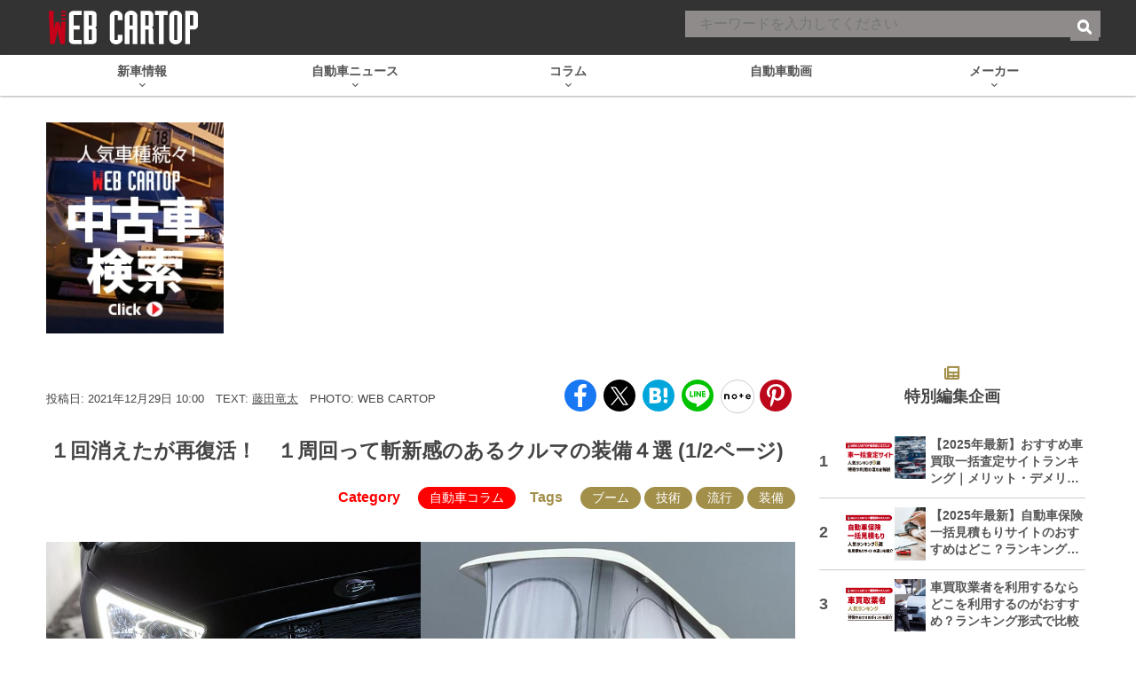

--- FILE ---
content_type: text/html; charset=utf-8
request_url: https://www.google.com/recaptcha/api2/aframe
body_size: 180
content:
<!DOCTYPE HTML><html><head><meta http-equiv="content-type" content="text/html; charset=UTF-8"></head><body><script nonce="FVE4hYnTorVsD46YxyPaiQ">/** Anti-fraud and anti-abuse applications only. See google.com/recaptcha */ try{var clients={'sodar':'https://pagead2.googlesyndication.com/pagead/sodar?'};window.addEventListener("message",function(a){try{if(a.source===window.parent){var b=JSON.parse(a.data);var c=clients[b['id']];if(c){var d=document.createElement('img');d.src=c+b['params']+'&rc='+(localStorage.getItem("rc::a")?sessionStorage.getItem("rc::b"):"");window.document.body.appendChild(d);sessionStorage.setItem("rc::e",parseInt(sessionStorage.getItem("rc::e")||0)+1);localStorage.setItem("rc::h",'1768727652276');}}}catch(b){}});window.parent.postMessage("_grecaptcha_ready", "*");}catch(b){}</script></body></html>

--- FILE ---
content_type: application/javascript; charset=utf-8
request_url: https://fundingchoicesmessages.google.com/f/AGSKWxXImDZQHuIO303XXULb_ZbAOvb5jI8coVDYY0J0aYtqekvn07q6OEymYLbsGMdvbtElGUZUlnFzVf7gTggokAYg-RHD270vsG3yvGchSDEVI75tMU4jwPmF8FfZKcnCsjugElVFJy2UEpWmrH2GEpigYWHFiMsFKyevzOcndoEHCK_JOgiTtsxoJ7gc/_/ads_show_/auditudeadunit.?poll=ad_/adsnative_/adbebi_
body_size: -1294
content:
window['0a244f18-47ad-4324-8915-0389151003a1'] = true;

--- FILE ---
content_type: text/javascript; charset=UTF-8
request_url: https://click.speee-ad.jp/v1/recwid?url=https%3A%2F%2Fwww.webcartop.jp%2F2021%2F12%2F824577%2F&ft=1&placement_id=9740&placement_code=rank-3-webcartop_pc&v=4.3.0&device=1&os=2&ref=&cb_name=uzWidgetCallback0&sess_id=40029644-a8ea-e2aa-dd07-6696af142d95&ext=&cb=1768727648388
body_size: 116
content:
uzWidgetCallback0({"uuid":"021c6702-2c87-4a5d-b852-cf458cff5bea","opt_out":false})
